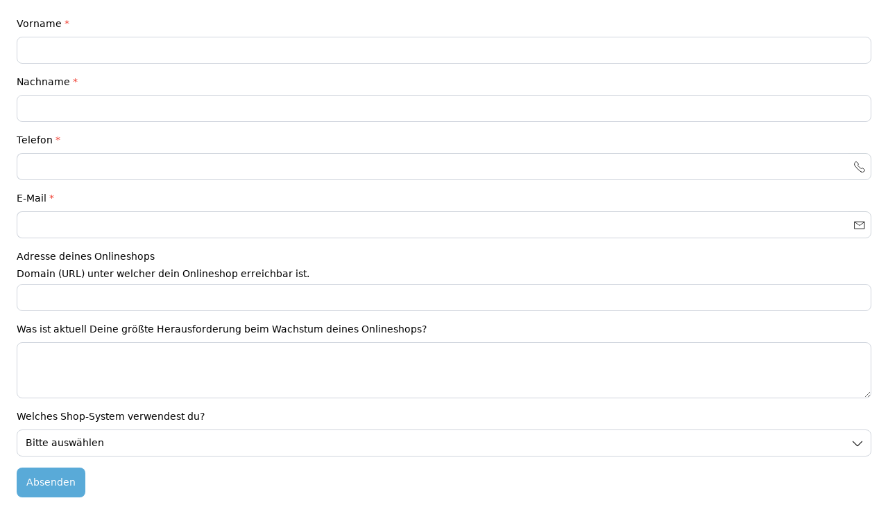

--- FILE ---
content_type: text/html
request_url: https://form.umsatz.io/25b7d6f0-27a3-455e-928d-738b7ba95b0b
body_size: 241
content:
<!doctype html><html lang="en"><head><meta charset="utf-8"/><link href="/assets/images/favicon.ico" rel="icon"/><meta content="width=device-width,initial-scale=1" name="viewport"/><meta content="#000000" name="theme-color"/><meta content="Einfach mehr Umsatz machen." name="description"/><link href="/assets/images/180.png" rel="apple-touch-icon"/><link href="/assets/manifest.json" rel="manifest"/><title>umsatz.io</title><script defer="defer" src="/js/main.bundle.js"></script></head><body><noscript>You need to enable JavaScript to run this app.</noscript><div id="root"></div></body></html>

--- FILE ---
content_type: application/javascript
request_url: https://form.umsatz.io/js/main.bundle.js
body_size: 1802
content:
(()=>{"use strict";var e,o,t,r,n={},a={};function i(e){var o=a[e];if(void 0!==o)return o.exports;var t=a[e]={id:e,loaded:!1,exports:{}};return n[e].call(t.exports,t,t.exports,i),t.loaded=!0,t.exports}i.m=n,i.n=e=>{var o=e&&e.__esModule?()=>e.default:()=>e;return i.d(o,{a:o}),o},o=Object.getPrototypeOf?e=>Object.getPrototypeOf(e):e=>e.__proto__,i.t=function(t,r){if(1&r&&(t=this(t)),8&r)return t;if("object"==typeof t&&t){if(4&r&&t.__esModule)return t;if(16&r&&"function"==typeof t.then)return t}var n=Object.create(null);i.r(n);var a={};e=e||[null,o({}),o([]),o(o)];for(var d=2&r&&t;"object"==typeof d&&!~e.indexOf(d);d=o(d))Object.getOwnPropertyNames(d).forEach((e=>a[e]=()=>t[e]));return a.default=()=>t,i.d(n,a),n},i.d=(e,o)=>{for(var t in o)i.o(o,t)&&!i.o(e,t)&&Object.defineProperty(e,t,{enumerable:!0,get:o[t]})},i.f={},i.e=e=>Promise.all(Object.keys(i.f).reduce(((o,t)=>(i.f[t](e,o),o)),[])),i.u=e=>e+".bundle.js?h="+{814:"d40d4a742234898d61a1",996:"04e41b9afc9af067831a"}[e],i.g=function(){if("object"==typeof globalThis)return globalThis;try{return this||new Function("return this")()}catch(e){if("object"==typeof window)return window}}(),i.hmd=e=>((e=Object.create(e)).children||(e.children=[]),Object.defineProperty(e,"exports",{enumerable:!0,set:()=>{throw new Error("ES Modules may not assign module.exports or exports.*, Use ESM export syntax, instead: "+e.id)}}),e),i.o=(e,o)=>Object.prototype.hasOwnProperty.call(e,o),t={},r="@a-m-sales-solutions-gmbh/embedded-form-fe:",i.l=(e,o,n,a)=>{if(t[e])t[e].push(o);else{var d,s;if(void 0!==n)for(var l=document.getElementsByTagName("script"),u=0;u<l.length;u++){var c=l[u];if(c.getAttribute("src")==e||c.getAttribute("data-webpack")==r+n){d=c;break}}d||(s=!0,(d=document.createElement("script")).charset="utf-8",d.timeout=120,i.nc&&d.setAttribute("nonce",i.nc),d.setAttribute("data-webpack",r+n),d.src=e),t[e]=[o];var f=(o,r)=>{d.onerror=d.onload=null,clearTimeout(p);var n=t[e];if(delete t[e],d.parentNode&&d.parentNode.removeChild(d),n&&n.forEach((e=>e(r))),o)return o(r)},p=setTimeout(f.bind(null,void 0,{type:"timeout",target:d}),12e4);d.onerror=f.bind(null,d.onerror),d.onload=f.bind(null,d.onload),s&&document.head.appendChild(d)}},i.r=e=>{"undefined"!=typeof Symbol&&Symbol.toStringTag&&Object.defineProperty(e,Symbol.toStringTag,{value:"Module"}),Object.defineProperty(e,"__esModule",{value:!0})},i.nmd=e=>(e.paths=[],e.children||(e.children=[]),e),i.p="/",(()=>{var e={179:0};i.f.j=(o,t)=>{var r=i.o(e,o)?e[o]:void 0;if(0!==r)if(r)t.push(r[2]);else{var n=new Promise(((t,n)=>r=e[o]=[t,n]));t.push(r[2]=n);var a=i.p+i.u(o),d=new Error;i.l(a,(t=>{if(i.o(e,o)&&(0!==(r=e[o])&&(e[o]=void 0),r)){var n=t&&("load"===t.type?"missing":t.type),a=t&&t.target&&t.target.src;d.message="Loading chunk "+o+" failed.\n("+n+": "+a+")",d.name="ChunkLoadError",d.type=n,d.request=a,r[1](d)}}),"chunk-"+o,o)}};var o=(o,t)=>{var r,n,[a,d,s]=t,l=0;if(a.some((o=>0!==e[o]))){for(r in d)i.o(d,r)&&(i.m[r]=d[r]);if(s)s(i)}for(o&&o(t);l<a.length;l++)n=a[l],i.o(e,n)&&e[n]&&e[n][0](),e[n]=0},t=self.webpackChunk_a_m_sales_solutions_gmbh_embedded_form_fe=self.webpackChunk_a_m_sales_solutions_gmbh_embedded_form_fe||[];t.forEach(o.bind(null,0)),t.push=o.bind(null,t.push.bind(t))})(),i.nc=void 0,window.location.hostname.endsWith("umsatz.io")||window.location.hostname.endsWith("localhost")||(console.warn("Invalid origin"),window.location.href="https://umsatz.io"),window.BASE_DOMAIN=window.location.host,window.BASE_URL="".concat(window.location.protocol,"//").concat(window.BASE_DOMAIN),window.API_URL="".concat(window.BASE_URL,"/graphql"),"form.umsatz.io"===window.location.hostname?(window.APP_ENV="prod",window.API_URL="https://app.umsatz.io/graphql"):"form.staging.umsatz.io"===window.location.hostname?(window.APP_ENV="staging",window.API_URL="https://app.staging.umsatz.io/graphql"):"form.dev.umsatz.io"===window.location.hostname?(window.APP_ENV="dev",window.API_URL="https://app.dev.umsatz.io/graphql"):window.APP_ENV="local",Promise.all([i.e(814),i.e(996)]).then(i.bind(i,74996))})();